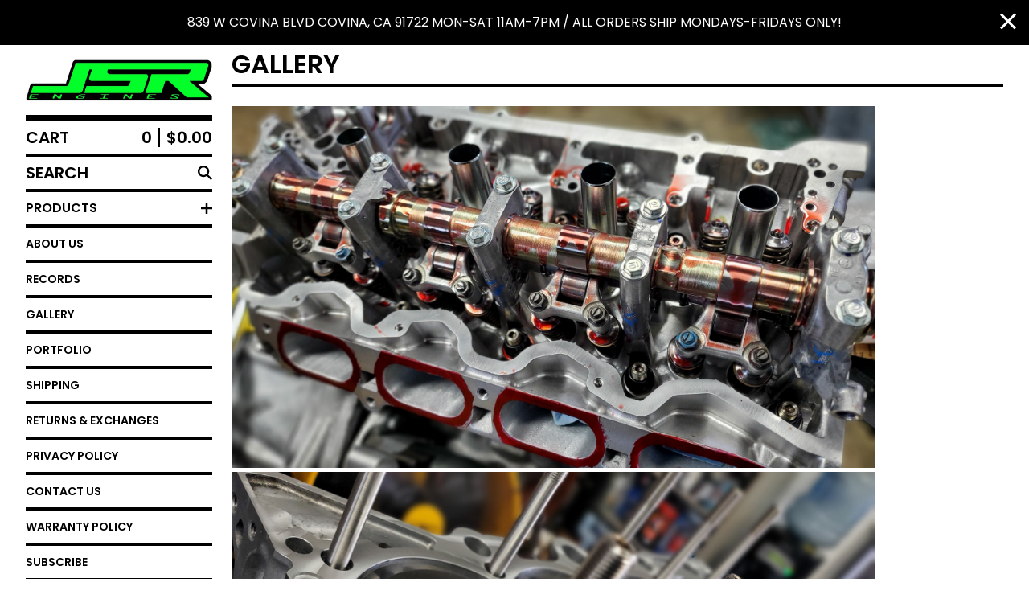

--- FILE ---
content_type: text/html; charset=utf-8
request_url: https://jsrengines.bigcartel.com/gallery
body_size: 9140
content:




<!DOCTYPE html>
<html class="fixed-background">
  <head>
    <title>Gallery | JSR Engines</title>
    <meta charset="utf-8">
    <meta name="viewport" content="width=device-width, initial-scale=1">
    <link href="/theme_stylesheets/228867891/1736399598/theme.css" media="screen" rel="stylesheet" type="text/css">
    <!-- Served from Big Cartel Storefront -->
<!-- Big Cartel generated meta tags -->
<meta name="generator" content="Big Cartel" />
<meta name="author" content="JSR Engines" />
<meta name="referrer" content="strict-origin-when-cross-origin" />
<meta name="theme_name" content="Roadie" />
<meta name="theme_version" content="1.3.1" />
<meta property="og:type" content="website" />
<meta property="og:site_name" content="JSR Engines" />
<meta property="og:title" content="Gallery" />
<meta property="og:url" content="https://jsrengines.bigcartel.com/gallery" />
<meta property="og:image" content="https://assets.bigcartel.com/account_images/5793412/305160995_494969269300227_8182011781680896309_n.jpg?auto=format&amp;fit=max&amp;h=1200&amp;w=1200" />
<meta property="og:image:secure_url" content="https://assets.bigcartel.com/account_images/5793412/305160995_494969269300227_8182011781680896309_n.jpg?auto=format&amp;fit=max&amp;h=1200&amp;w=1200" />
<meta name="twitter:card" content="summary_large_image" />
<meta name="twitter:title" content="Gallery" />
<meta name="twitter:image" content="https://assets.bigcartel.com/account_images/5793412/305160995_494969269300227_8182011781680896309_n.jpg?auto=format&amp;fit=max&amp;h=1200&amp;w=1200" />
<!-- end of generated meta tags -->

<!-- Big Cartel generated link tags -->
<link rel="preconnect" href="https://fonts.googleapis.com" />
<link rel="preconnect" href="https://fonts.gstatic.com" crossorigin="true" />
<link rel="stylesheet" href="//fonts.googleapis.com/css?family=Poppins:300,400,600&amp;display=swap" type="text/css" title="Google Fonts" />
<link rel="canonical" href="https://www.jsrengines.com/gallery" />
<link rel="alternate" href="https://www.jsrengines.com/products.xml" type="application/rss+xml" title="Product Feed" />
<link rel="icon" href="https://assets.bigcartel.com/account_favicons/35544/favicon+big+cartel+png.png?auto=format&amp;fit=max&amp;h=32&amp;w=32" type="image/png" />
<link rel="apple-touch-icon" href="https://assets.bigcartel.com/account_favicons/35544/favicon+big+cartel+png.png?auto=format&amp;fit=max&amp;h=180&amp;w=180" />
<!-- end of generated link tags -->

<!-- Big Cartel generated structured data -->
<script type="application/ld+json">
{"@context":"https://schema.org","@type":"BreadcrumbList","itemListElement":[{"@type":"ListItem","position":1,"name":"Home","item":"https://www.jsrengines.com/"},{"@type":"ListItem","position":2,"name":"Gallery","item":"https://www.jsrengines.com/gallery"}]}
</script>

<!-- end of generated structured data -->

<script>
  window.bigcartel = window.bigcartel || {};
  window.bigcartel = {
    ...window.bigcartel,
    ...{"account":{"id":5558528,"host":"www.jsrengines.com","bc_host":"jsrengines.bigcartel.com","currency":"USD","country":{"code":"US","name":"United States"}},"theme":{"name":"Roadie","version":"1.3.1","colors":{"link_hover_color":"#05FA22","button_background_color":"#000000","button_text_color":"#FFFFFF","background_color":"#FFFFFF","button_hover_background_color":"#05FA22","primary_text_color":"#000000","link_text_color":"#000000"}},"checkout":{"payments_enabled":true,"stripe_publishable_key":"pk_live_51IfUiuJUhDtbY5nsp5JnOcS4mmxCx43wWLXjwsbJxv7fXYwIG33is56o3ukcIMPdm2DyaJ5hf46CnXTqXZcP5uP100zm03jj9K"},"page":{"type":"custom"}}
  }
</script>
<script id="stripe-js" src="https://js.stripe.com/v3/" async></script>
<style type="text/css">.custom-page-content img, .custom-page .page-content img, .custom-content img, .custom_content img, .page.custom img, .custom-page img, .custom_page img, .custom .page_content img, .content .custom img, .custom #page_body img, .custom section.content img, .custom .main img { height: auto }</style>
<!-- Google Analytics Code -->
<script async src="https://www.googletagmanager.com/gtag/js?id=G-WXQZ4Z836D"></script>
<script>
  window.dataLayer = window.dataLayer || [];
  function gtag(){window.dataLayer.push(arguments);}
  gtag('js', new Date());

  gtag('config', 'G-WXQZ4Z836D', {
    'linker': {
      'domains': ['www.jsrengines.com', 'jsrengines.bigcartel.com', 'checkout.bigcartel.com']
    }
  });
</script>
<!-- End Google Analytics Code -->
<script type="text/javascript">
  var _bcaq = _bcaq || [];
  _bcaq.push(['_setUrl','stats1.bigcartel.com']);_bcaq.push(['_trackVisit','5558528']);
  (function() {
    var bca = document.createElement('script'); bca.type = 'text/javascript'; bca.async = true;
    bca.src = '/stats.min.js';
    var s = document.getElementsByTagName('script')[0]; s.parentNode.insertBefore(bca, s);
  })();
</script>
<script src="/assets/currency-formatter-e6d2ec3fd19a4c813ec8b993b852eccecac4da727de1c7e1ecbf0a335278e93a.js"></script>
  
<style></style>
</head>

  <body id="gallery_page" class="
  full-width

  
      has-sidebar sidebar-no-header
  
  
    left-sidebar
  

 custom show-gutters">
    <a class="skip-link" href="#main">Skip to main content</a>
    
    
      <aside role="complementary" aria-label="Announcement message" class="announcement-message" id="announce-message">
        <div class="announcement-wrapper">
          <div class="announcement-message-text">839 W COVINA BLVD COVINA, CA 91722 MON-SAT 11AM-7PM  /  ALL ORDERS SHIP MONDAYS-FRIDAYS ONLY!</div>
        </div>
        <button aria-label="Close announcement" class="button announcement-message-close" title="Close announcement message">
          <svg aria-hidden="true" width="20" height="20" viewBox="0 0 20 20" xmlns="http://www.w3.org/2000/svg"><path d="M17.7777778 0L20 2.22222222 12.222 10 20 17.7777778 17.7777778 20 10 12.222 2.22222222 20 0 17.7777778 7.778 10 0 2.22222222 2.22222222 0 10 7.778z" fill-rule="evenodd"/></svg>
        </button>
      </aside>
    
    <div class="outer-wrapper full-width">
      

      <header class="header">
        <div class="wrapper header-wrapper header-center-align hide-toggle">
          <button class="open-menu hamburger hamburger--squeeze" type="button" title="Open menu">
            <span class="hamburger-box">
              <span class="hamburger-inner"></span>
            </span>
          </button>

          <div class="header-branding">
            <a class="header-home-link has-logo" href="/" title="Home">
              
                <img alt="JSR Engines Home" class="store-logo" src="https://assets.bigcartel.com/theme_images/94346995/JSR+Logo+22+_2_.jpg?auto=format&fit=max&h=300&w=1800"/>
              
            </a>
          </div>

          <a href="/cart" class="header-cart" title="View cart" aria-label="View cart">
            <span class="header-cart-icon"><svg aria-hidden="true" width="28" height="24" viewBox="0 0 32 28" xmlns="http://www.w3.org/2000/svg"><path d="M25.3749929 27.9999278c1.9329635 0 3.4999917-1.5670227 3.4999917-3.4999862 0-.991796-.4131994-1.8865006-1.0760168-2.5233628.1341029-.1041601.2011543-.1766346.2011543-.2174235V20.124952H11.1430856l-.5134952-2.6249937h17.0846227c.6174225 0 1.1513721-.4303426 1.2824829-1.0337195C30.9224827 7.82207961 31.885376 3.5 31.885376 3.5H7.89030864L7.40576172 0H.65624844v2.62499374h4.38812735L8.85027492 22.0773552c-.60364389.6289048-.9752937 1.4820598-.9752937 2.4225864 0 1.9329635 1.56702813 3.4999862 3.49999168 3.4999862 1.9329635 0 3.4999916-1.5670227 3.4999916-3.4999862 0-.5205981-.2102579-1.3028839-.4693821-1.7499958h7.938801c-.2591242.4471119-.4693821 1.2293977-.4693821 1.7461506 0 1.9368087 1.5670281 3.5038314 3.4999916 3.5038314zm1.2817352-13.1249633H10.1160953L8.40380382 6.1249854H28.5587164l-1.9019883 8.7499791zm-15.2817552 10.937474c-.7237532 0-1.3124969-.5887438-1.3124969-1.3124969 0-.7237532.5887437-1.3124969 1.3124969-1.3124969.7237531 0 1.3124969.5887437 1.3124969 1.3124969 0 .7237531-.5887438 1.3124969-1.3124969 1.3124969zm13.9999666 0c-.7237532 0-1.3124969-.5887438-1.3124969-1.3124969 0-.7237532.5887437-1.3124969 1.3124969-1.3124969s1.3124969.5887437 1.3124969 1.3124969c0 .7237531-.5887437 1.3124969-1.3124969 1.3124969z" fill-rule="nonzero"/></svg></span>
            <span class="header-cart-count">0</span>
            <span class="header-cart-total"><span data-currency-amount="0" data-currency-code="USD"><span class="currency_sign">$</span>0.00</span></span>
          </a>

        </div>
      </header>

      <div class="content-wrapper has-sidebar">

        

        <aside class="sidebar left-sidebar">
          
            <div class="header-branding">
              <a class="header-home-link has-logo" href="/" title="Home">
                
                  <img alt="JSR Engines Home" class="store-logo" src="https://assets.bigcartel.com/theme_images/94346995/JSR+Logo+22+_2_.jpg?auto=format&fit=max&w=800"/>
                
              </a>
            </div>
          
          <nav class="sidebar-nav" aria-label="Main navigation">
            <div class="nav-section nav-section-cart">
              <a href="/cart" class="nav-cart-link" title="View cart" aria-label="View cart">
                <span class="sidebar-cart-title">Cart</span>
                <span class="sidebar-cart-count">0</span>
                <span class="sidebar-cart-total"><span data-currency-amount="0" data-currency-code="USD"><span class="currency_sign">$</span>0.00</span></span>
              </a>
            </div>
            
              <div class="nav-section nav-section-search">
                <form class="search-form" name="search" action="/products" method="get" accept-charset="utf8">
                  <input type="hidden" name="utf8" value='✓'>
                  <label for="sidebar-search-input" class="visually-hidden">Search products</label>
                  <input id="sidebar-search-input" class="search-input" name="search" placeholder="Search" type="text" autocomplete="off" />
                  <button class="button min-btn search-button" type="submit" title="Search"><svg width="18" height="18" viewBox="0 0 16 16" xmlns="http://www.w3.org/2000/svg"><path d="M6.31895387 0c3.48986186 0 6.31895383 2.82909201 6.31895383 6.31895387 0 1.36478192-.4326703 2.62850826-1.1683262 3.66149429L16 14.5106083 14.5106083 16l-4.53016014-4.5304185c-1.03298603.7356559-2.29671237 1.1683262-3.66149429 1.1683262C2.82909201 12.6379077 0 9.80881573 0 6.31895387S2.82909201 0 6.31895387 0zm0 2.10631796c-2.32657457 0-4.21263591 1.88606134-4.21263591 4.21263591 0 2.32657458 1.88606134 4.21263593 4.21263591 4.21263593 2.32657458 0 4.21263593-1.88606135 4.21263593-4.21263593 0-2.32657457-1.88606135-4.21263591-4.21263593-4.21263591z" fill-rule="evenodd"/></svg></button>
                </form>
              </div>
            

            <div class="nav-section nav-section-categories" data-type="categories">
              <div class="nav-section-title">
                
                  <button class="button min-btn toggle-nav" aria-label="Toggle category list">
                    Products
                    <svg aria-hidden="true" class="toggle-expand-icon" width="12" height="12" viewBox="0 0 12 12" xmlns="http://www.w3.org/2000/svg"><path d="M7 0v5h5v2H7v5H5V7H0V5h5V0z" fill-rule="evenodd"/></svg>
                    <svg aria-hidden="true" class="toggle-collapse-icon" width="12" height="2" viewBox="0 0 12 2" xmlns="http://www.w3.org/2000/svg"><path d="M12 0v2H0V0z" fill-rule="evenodd"/></svg>
                  </button>
                
              </div>
              
                <ul class="sidebar-nav-links sidebar-category-links">
                  <li class="sidebar-nav-link"><a href="/products">All</a></li>
                  
                    <li class="sidebar-nav-link"><a title="View FK8 Civic Type R" href="/category/fk8-civic-type-r">FK8 Civic Type R</a></li>
                  
                    <li class="sidebar-nav-link"><a title="View FL5 Civic Type R" href="/category/fl5-civic-type-r">FL5 Civic Type R</a></li>
                  
                    <li class="sidebar-nav-link"><a title="View DE5 Integra Type S" href="/category/de5-integra-type-s">DE5 Integra Type S</a></li>
                  
                    <li class="sidebar-nav-link"><a title="View CV2 Honda Accord 2.0T" href="/category/cv2-honda-accord-2-0t">CV2 Honda Accord 2.0T</a></li>
                  
                    <li class="sidebar-nav-link"><a title="View FC1/3 Civic SI &amp; FK7" href="/category/fc1-3-civic-si-fk7">FC1/3 Civic SI & FK7</a></li>
                  
                    <li class="sidebar-nav-link"><a title="View FE1 11th Gen Honda Civic Si" href="/category/fe1-11th-gen-honda-civic-si">FE1 11th Gen Honda Civic Si</a></li>
                  
                    <li class="sidebar-nav-link"><a title="View Appointments" href="/category/appointments">Appointments</a></li>
                  
                    <li class="sidebar-nav-link"><a title="View Remote Services" href="/category/remote-services">Remote Services</a></li>
                  
                    <li class="sidebar-nav-link"><a title="View Diagnosis &amp; Repair" href="/category/diagnosis-repair">Diagnosis & Repair</a></li>
                  
                    <li class="sidebar-nav-link"><a title="View Dyno Tuning Service" href="/category/dyno-tuning-service">Dyno Tuning Service</a></li>
                  
                    <li class="sidebar-nav-link"><a title="View Parts" href="/category/parts">Parts</a></li>
                  
                    <li class="sidebar-nav-link"><a title="View Performance" href="/category/performance">Performance</a></li>
                  
                    <li class="sidebar-nav-link"><a title="View Maintenance" href="/category/maintenance">Maintenance</a></li>
                  
                    <li class="sidebar-nav-link"><a title="View Lubrication" href="/category/lubrication">Lubrication</a></li>
                  
                    <li class="sidebar-nav-link"><a title="View Transmission" href="/category/transmission">Transmission</a></li>
                  
                    <li class="sidebar-nav-link"><a title="View Cooling" href="/category/cooling">Cooling</a></li>
                  
                    <li class="sidebar-nav-link"><a title="View Fuel Delivery" href="/category/fuel-delivery">Fuel Delivery</a></li>
                  
                    <li class="sidebar-nav-link"><a title="View Braking" href="/category/braking">Braking</a></li>
                  
                    <li class="sidebar-nav-link"><a title="View Porting" href="/category/porting">Porting</a></li>
                  
                    <li class="sidebar-nav-link"><a title="View Assembly" href="/category/assembly">Assembly</a></li>
                  
                    <li class="sidebar-nav-link"><a title="View Cam Degree" href="/category/cam-degree">Cam Degree</a></li>
                  
                    <li class="sidebar-nav-link"><a title="View Sleeving &amp; Machine" href="/category/sleeving-machine">Sleeving & Machine</a></li>
                  
                    <li class="sidebar-nav-link"><a title="View Features" href="/category/features">Features</a></li>
                  
                    <li class="sidebar-nav-link"><a title="View Merch" href="/category/merch">Merch</a></li>
                  
                    <li class="sidebar-nav-link"><a title="View Customer Builds" href="/category/customer-builds">Customer Builds</a></li>
                  
                    <li class="sidebar-nav-link"><a title="View Shop Cars" href="/category/shop-cars">Shop Cars</a></li>
                  
                    <li class="sidebar-nav-link"><a title="View Used Parts" href="/category/used-parts">Used Parts</a></li>
                  
                </ul>
              
            </div>

            

            <div class="nav-section nav-section-info">
              <ul class="sidebar-nav-links compact-nav-links">
                
                  <li class="sidebar-nav-link medium-border"><a title="View About Us" href="/contact-us">About Us</a></li>
                
                  <li class="sidebar-nav-link medium-border"><a title="View Records" href="/records">Records</a></li>
                
                  <li class="sidebar-nav-link medium-border"><a title="View Gallery" href="/gallery">Gallery</a></li>
                
                  <li class="sidebar-nav-link medium-border"><a title="View Portfolio" href="/portfolio">Portfolio</a></li>
                
                  <li class="sidebar-nav-link medium-border"><a title="View Shipping" href="/shipping">Shipping</a></li>
                
                  <li class="sidebar-nav-link medium-border"><a title="View Returns &amp; Exchanges " href="/returns">Returns & Exchanges </a></li>
                
                  <li class="sidebar-nav-link medium-border"><a title="View Privacy Policy" href="/privacy-policy">Privacy Policy</a></li>
                
                  <li class="sidebar-nav-link medium-border"><a title="View Contact Us" href="/location-contact">Contact Us</a></li>
                
                  <li class="sidebar-nav-link medium-border"><a title="View Warranty Policy" href="/warranty-policy">Warranty Policy</a></li>
                
                  <li class="sidebar-nav-link medium-border"><a title="View Subscribe" href="https://subscribe.bigcartel.com/jsrengines">Subscribe</a></li>
                
                <li class="sidebar-nav-link medium-border"><a href="/contact">Contact</a></li>
                
                  <li class="sidebar-nav-link medium-border"><a href="https://www.jsrengines.com">Back to site</a></li>
                
              </ul>
            </div>
            
              <div class="nav-section nav-section-social">
                <div class="social-links">
                  
                  
                    <a title="Facebook" href="https://www.facebook.com/jsrengines" aria-label="Facebook"><svg width="11" height="20" viewBox="0 0 11 20" xmlns="http://www.w3.org/2000/svg"><path d="M10.0097656 11.25l.5554688-3.61953125H7.0921875V5.28164063c0-.99023438.48515625-1.95546875 2.040625-1.95546875h1.5789062V.24453125S9.27890625 0 7.90898437 0c-2.86015625 0-4.7296875 1.73359375-4.7296875 4.871875v2.75859375H0V11.25h3.17929687V20H7.0921875v-8.75h2.9175781z" fill-rule="nonzero"/></svg></a>
                  
                  
                    <a title="Instagram" href="https://www.instagram.com/jsrengines/" aria-label="Instagram"><svg width="20" height="20" viewBox="0 0 20 20" xmlns="http://www.w3.org/2000/svg"><path d="M10.0044628 4.87225259c-2.83833539 0-5.12774741 2.28941203-5.12774741 5.12774741 0 2.8383354 2.28941202 5.1277474 5.12774741 5.1277474 2.8383354 0 5.1277474-2.289412 5.1277474-5.1277474 0-2.83833538-2.289412-5.12774741-5.1277474-5.12774741zm0 8.46145261c-1.83420731 0-3.33370524-1.4950351-3.33370524-3.3337052 0-1.83867009 1.49503514-3.33370523 3.33370524-3.33370523S13.338168 8.16132991 13.338168 10c0 1.8386701-1.4994979 3.3337052-3.3337052 3.3337052zm6.5335267-8.67120381c0 .66495593-.535535 1.19602812-1.1960281 1.19602812-.6649559 0-1.1960281-.53553498-1.1960281-1.19602812 0-.66049313.535535-1.19602811 1.1960281-1.19602811.6604931 0 1.1960281.53553498 1.1960281 1.19602811zm3.3961843 1.21387929c-.0758674-1.60214214-.4418163-3.02130983-1.6155305-4.1905612C17.1493919.51656811 15.7302243.15061921 14.1280821.07028897c-1.6512328-.09371863-6.60046858-.09371863-8.25170142 0-1.59767935.07586745-3.01684704.44181635-4.1905612 1.61106772C.51210532 2.85060806.15061921 4.26977574.07028897 5.87191788c-.09371863 1.65123285-.09371863 6.60046862 0 8.25170142.07586745 1.6021422.44181635 3.0213099 1.61553051 4.1905612 1.17371416 1.1692514 2.58841906 1.5352003 4.1905612 1.6155305 1.65123284.0937187 6.60046862.0937187 8.25170142 0 1.6021422-.0758674 3.0213098-.4418163 4.1905612-1.6155305 1.1692514-1.1692513 1.5352003-2.588419 1.6155305-4.1905612.0937186-1.6512328.0937186-6.59600578 0-8.24723862zM17.8009595 15.8953475c-.3480977.8747072-1.0219792 1.5485887-1.9011492 1.9011492-1.3165235.5221466-4.4404775.4016512-5.8953475.4016512-1.45487003 0-4.58328685.1160326-5.89534755-.4016512-.87470713-.3480977-1.54858864-1.0219792-1.90114917-1.9011492C1.68581948 14.5788241 1.80631485 11.45487 1.80631485 10c0-1.45487002-.11603258-4.58328685.40165123-5.89534754.34809774-.87470713 1.02197925-1.54858864 1.90114917-1.90114917 1.31652349-.5221466 4.44047752-.40165123 5.89534755-.40165123 1.45487 0 4.5832868-.11603258 5.8953475.40165123.8747072.34809774 1.5485887 1.02197925 1.9011492 1.90114917.5221466 1.31652349.4016512 4.44047752.4016512 5.89534754 0 1.45487.1204954 4.5832868-.4016512 5.8953475z" fill-rule="nonzero"/></svg></a>
                  
                  
                  
                  
                  
                    <a title="YouTube" href="https://www.youtube.com/@jsrengines" aria-label="YouTube"><svg width="27" height="18" xmlns="http://www.w3.org/2000/svg" viewBox="0 0 27 18"><path d="M23.501714 17.4615797c1.1014225-.296264 1.9688826-1.1330082 2.2633155-2.2415719.4738052-1.7797495.5279544-5.27205903.5341429-6.0470555v-.30951368c-.0061885-.77498826-.0603377-4.2672619-.5341429-6.04701143C25.4705966 1.70781777 24.6031365.8347272 23.501714.53846326c-1.7926805-.4834795-8.4305681-.53281414-9.7665731-.53784828h-.4703449c-1.3359979.00503414-7.97385278.05436879-9.76657436.53784828C2.3967991.83477298 1.52933901 1.70781777 1.23490611 2.8164272.7152488 4.76841054.70040145 8.78041249.69996476 9.00807629v.01011834s0 4.19241857.53494135 6.20181317c.2944329 1.1085637 1.16189299 1.9453079 2.26331553 2.2415719 1.75197791.4724913 8.13135846.5303474 9.66738706.5374318h.6687183c1.5360285-.0070844 7.9154091-.0649405 9.667387-.5374318zM10.881749 12.824582V5.21180722l6.6908867 3.80647896L10.881749 12.824582z" fill-rule="nonzero"/></svg></a>
                  
                </div>
              </div>
            
            <div class="nav-section nav-section-credit">
              <div class="badge"><a href="https://www.bigcartel.com/?utm_source=bigcartel&utm_medium=storefront&utm_campaign=5558528&utm_term=jsrengines" data-bc-hook="attribution">Powered by Big Cartel</a></div>
            </div>
          </nav>
        </aside>

        <main class="main main-gallery" id="main">
          
            <div class="custom-page">
              <div class="page-heading">
                <h1 class="custom-page-header page-title">Gallery</h1>
              </div>
              <div class="page-content"><div style="text-align: center;"><br /><img src="https://assets.bigcartel.com/assets/1048543/20220808_134649.jpg?w=2400&amp;h=2400&amp;fit=clip" alt="" width="4032" height="2268" /><img src="https://assets.bigcartel.com/assets/1048540/20220720_154405.jpg?w=2400&amp;h=2400&amp;fit=clip" alt="" width="4032" height="2268" /><br /><br /><img src="https://assets.bigcartel.com/assets/1048549/20220808_160518.jpg?w=2400&amp;h=2400&amp;fit=clip" alt="" width="2268" height="4032" /><br /><img src="https://assets.bigcartel.com/assets/1048534/20220715_195455.jpg?w=2400&amp;h=2400&amp;fit=clip" alt="" width="4032" height="2268" /><img src="https://assets.bigcartel.com/assets/1048531/20220716_180055.jpg?w=2400&amp;h=2400&amp;fit=clip" alt="" width="4032" height="2268" /><img src="https://assets.bigcartel.com/assets/1048528/20220808_134207.jpg?w=2400&amp;h=2400&amp;fit=clip" alt="" width="4032" height="2268" /><img src="https://assets.bigcartel.com/assets/1048522/143478295_3680547258659101_4842616933509599433_o.jpg?w=2400&amp;h=2400&amp;fit=clip" alt="" width="1352" height="640" /><img src="https://assets.bigcartel.com/assets/1048519/9CH0xAuk.jpeg?w=2400&amp;h=2400&amp;fit=clip" alt="" width="5566" height="3131" /><img src="https://assets.bigcartel.com/assets/1048516/7ufjIynk.jpeg?w=2400&amp;h=2400&amp;fit=clip" alt="" width="4738" height="2665" /><img src="https://assets.bigcartel.com/assets/1048513/thumbnail+_5_.jpg?w=2400&amp;h=2400&amp;fit=clip" alt="" width="1365" height="910" /><img src="https://assets.bigcartel.com/assets/1048510/thumbnail.jpg?w=2400&amp;h=2400&amp;fit=clip" alt="" width="1365" height="910" /><img src="https://assets.bigcartel.com/assets/1048504/thumbnail+_1_.jpg?w=2400&amp;h=2400&amp;fit=clip" alt="" width="1365" height="910" /><img src="https://assets.bigcartel.com/assets/1048501/IkBqWfrM.jpeg?w=2400&amp;h=2400&amp;fit=clip" alt="" width="5984" height="3366" /></div>
<img src="https://assets.bigcartel.com/assets/1048489/1.jpg?w=2400&amp;h=2400&amp;fit=clip" alt="" width="2048" height="1365" /><img src="https://assets.bigcartel.com/assets/1048492/crystallakeeldsmeet+_6+of+12_.jpg?w=2400&amp;h=2400&amp;fit=clip" alt="" width="4992" height="3328" /><br /><img src="https://assets.bigcartel.com/assets/1048486/1+_7_.jpg?w=2400&amp;h=2400&amp;fit=clip" alt="" width="2048" height="1365" /><br /><br /><img src="https://assets.bigcartel.com/assets/1048495/87259111_2765139030199933_8929099127048896512_o.jpg?w=2400&amp;h=2400&amp;fit=clip" alt="" width="1440" height="754" /><br /><img src="https://assets.bigcartel.com/assets/1048552/20220803_103333.jpg?w=2400&amp;h=2400&amp;fit=clip" alt="" width="2268" height="4032" /><br /><img src="https://assets.bigcartel.com/assets/1048555/20220720_152829.jpg?w=2400&amp;h=2400&amp;fit=clip" alt="" width="2046" height="1751" /></div>
            </div>
          
        </main>
      </div>
      
    </div>

    <div role="dialog" class="qs-modal">
      <div class="qs-modal-background"></div>
      <div class="qs-modal-content">
        <div class="qs-modal-controls">
          <div class="qs-modal-controls-close">
            <button class="button qs-modal-button qs-close" title="Close quick view window">
              <svg aria-hidden="true" width="20" height="20" viewBox="0 0 20 20" xmlns="http://www.w3.org/2000/svg"><path d="M17.7777778 0L20 2.22222222 12.222 10 20 17.7777778 17.7777778 20 10 12.222 2.22222222 20 0 17.7777778 7.778 10 0 2.22222222 2.22222222 0 10 7.778z" fill-rule="evenodd"/></svg>
            </button>
            <span class="qs-modal-title">Gallery</span>
          </div>
          <div class="qs-modal-controls-arrows">
            <button class="button qs-modal-button qs-nav qs-nav-previous" title="View previous product">
              <svg aria-hidden="true" width="12" height="20" viewBox="0 0 12 20" xmlns="http://www.w3.org/2000/svg"><path d="M0 9.99663714L9.99663714 0l1.87436946 1.87436946-8.12548453 8.12608504 8.12548453 8.125176L9.99663714 20 0 10.0033629l.00353434-.0029084z" fill-rule="evenodd"/></svg>
            </button>

            <button class="button qs-modal-button qs-nav qs-nav-next" title="View next product">
              <svg aria-hidden="true" width="12" height="20" viewBox="0 0 12 20" xmlns="http://www.w3.org/2000/svg"><path d="M11.871006 9.99663714L1.87436886 0-6e-7 1.87436946l8.12548453 8.12608504L-6e-7 18.1256305 1.87436886 20l9.99663714-9.9966371-.00353434-.0029084z" fill-rule="evenodd"/></svg>
            </button>
          </div>
        </div>
        <div class="qs-product-container" role="document">
          <div class="qs-product-details">
          </div>
        </div>
      </div>
    </div>
    <script>
      var themeOptions = {
        primaryGradientColor: '#FFFFFF',
        hasAnnouncement: true,
        showSoldOutOptions: false
      }
      var inPreview = (/http(s?):\/\/draft-+\w+\.bigcartel\.(test|biz|com)/.test(window.origin)||(/\/admin\/design/.test(top.location.pathname)));
      function setCookie(name,value,days) {
        var expires = "";
        if (days) {
          var date = new Date();
          date.setTime(date.getTime() + (days*24*60*60*1000));
          expires = "; expires=" + date.toUTCString();
        }
        document.cookie = name + "=" + (value || "")  + expires + "; path=/";
      }

      function getCookie(name) {
        var nameEQ = name + "=";
        var ca = document.cookie.split(';');
        for(var i=0;i < ca.length;i++) {
          var c = ca[i];
          while (c.charAt(0)==' ') c = c.substring(1,c.length);
          if (c.indexOf(nameEQ) == 0) return c.substring(nameEQ.length,c.length);
        }
        return null;
      }

      function eraseCookie(name) {
        document.cookie = name+'=; Max-Age=-99999999;';
      }
      String.prototype.hashCode = function() {
        var hash = 0, i, chr;
        if (this.length === 0) return hash;
        for (i = 0; i < this.length; i++) {
          chr   = this.charCodeAt(i);
          hash  = ((hash << 5) - hash) + chr;
          hash |= 0;
        }
        return hash;
      };
      if (themeOptions.hasAnnouncement) {
        announceDiv = document.getElementById("announce-message");
        if (announceDiv) {
          announcementMessage=document.querySelector(".announcement-message-text").innerHTML;
          hashedMessage=announcementMessage.hashCode();
          cookieValue=getCookie("hide-announcement-message");
          if (cookieValue) {
            if (cookieValue != hashedMessage) {
              announceDiv.classList.add('visible');
            }
          }
          else {
            announceDiv.classList.add('visible');
          }
        }
      }

      if (document.body.classList.contains('has-sidebar')) {
        
          document.body.classList.add('sidebar-visible');
        
      }
      function populateStorage() {
        window.localStorage.setItem('sidebar','hidden');
        setStyles();
      }
      function setStyles() {
        var sidebarState = window.localStorage.getItem('sidebar');

        if (sidebarState == 'hidden') {
          document.querySelector('.has-sidebar .sidebar').classList.add('hidden');
          document.body.classList.remove('sidebar-visible');
        }
        else {
          document.body.classList.remove('sidebar-hidden');
          document.body.classList.add('sidebar-visible');
        }
      }

      
        if (!window.localStorage.getItem('show-sidebar-categories')) {
          
            window.localStorage.setItem('show-sidebar-categories','hidden');
          
        }
        if (!window.localStorage.getItem('show-sidebar-artists')) {
          
            window.localStorage.setItem('show-sidebar-artists','visible');
          
        }
        if (window.localStorage.getItem('show-sidebar-categories') == 'hidden') {
          document.querySelector('.nav-section-categories').classList.add('hidden-nav');
        }
        if (window.localStorage.getItem('show-sidebar-artists') == 'hidden') {
          document.querySelector('.nav-section-artists').classList.add('hidden-nav');
        }
      
    </script>
    <script>
      window.lazySizesConfig = window.lazySizesConfig || {};
      window.lazySizesConfig.loadMode = 1;
    </script>
    <script src="//ajax.googleapis.com/ajax/libs/jquery/3.4.1/jquery.min.js"></script>
    <script src="https://assets.bigcartel.com/api/6/api.usd.js?v=1"></script>
    <script type="text/javascript">

      var formatMoney = Format.money;
      Format.money = function(number) {
        
          return formatMoney(number, true, true, false);
        
      };
    </script>
    <script src="https://assets.bigcartel.com/theme_assets/134/1.3.1/theme.js?v=1"></script>
    
  <!-- Start of LiveChat (www.livechat.com) code -->
<script>
    window.__lc = window.__lc || {};
    window.__lc.license = 17004873;
    ;(function(n,t,c){function i(n){return e._h?e._h.apply(null,n):e._q.push(n)}var e={_q:[],_h:null,_v:"2.0",on:function(){i(["on",c.call(arguments)])},once:function(){i(["once",c.call(arguments)])},off:function(){i(["off",c.call(arguments)])},get:function(){if(!e._h)throw new Error("[LiveChatWidget] You can't use getters before load.");return i(["get",c.call(arguments)])},call:function(){i(["call",c.call(arguments)])},init:function(){var n=t.createElement("script");n.async=!0,n.type="text/javascript",n.src="https://cdn.livechatinc.com/tracking.js",t.head.appendChild(n)}};!n.__lc.asyncInit&&e.init(),n.LiveChatWidget=n.LiveChatWidget||e}(window,document,[].slice))
</script>
<noscript><a href="https://www.livechat.com/chat-with/17004873/" rel="nofollow">Chat with us</a>, powered by <a href="https://www.livechat.com/?welcome" rel="noopener nofollow" target="_blank">LiveChat</a></noscript>
<!-- End of LiveChat code -->

  

<!-- // BEGIN // Chatway -->
<script id="chatway" async="true" src="https://cdn.chatway.app/widget.js?id=EKX3XbJuyKNV"></script>
<!-- // END // Chatway -->
<script defer src="https://static.cloudflareinsights.com/beacon.min.js/vcd15cbe7772f49c399c6a5babf22c1241717689176015" integrity="sha512-ZpsOmlRQV6y907TI0dKBHq9Md29nnaEIPlkf84rnaERnq6zvWvPUqr2ft8M1aS28oN72PdrCzSjY4U6VaAw1EQ==" data-cf-beacon='{"rayId":"9c15fb20dc63f3c9","version":"2025.9.1","serverTiming":{"name":{"cfExtPri":true,"cfEdge":true,"cfOrigin":true,"cfL4":true,"cfSpeedBrain":true,"cfCacheStatus":true}},"token":"44d6648085c9451aa740849b0372227e","b":1}' crossorigin="anonymous"></script>
</body>
</html>


--- FILE ---
content_type: application/javascript; charset=UTF-8
request_url: https://api.livechatinc.com/v3.6/customer/action/get_dynamic_configuration?x-region=&license_id=17004873&client_id=c5e4f61e1a6c3b1521b541bc5c5a2ac5&url=https%3A%2F%2Fjsrengines.bigcartel.com%2Fgallery&channel_type=code&jsonp=__qbdm1iobz78
body_size: 17
content:
__qbdm1iobz78({"error":{"type":"license_not_found","message":"License not found"}});